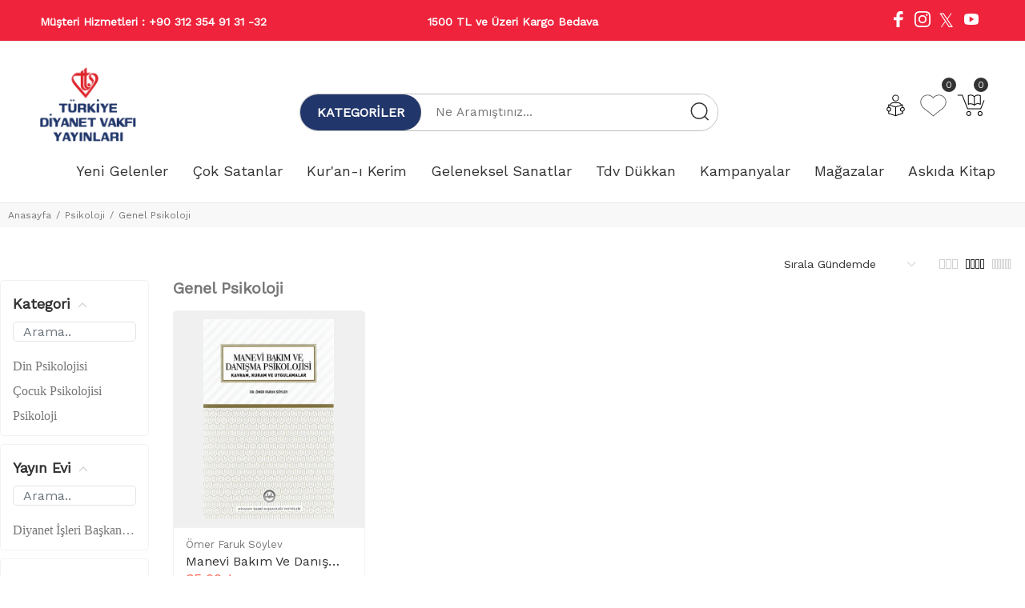

--- FILE ---
content_type: text/HTML; charset=utf-8
request_url: https://www.diyanetvakfiyayin.com.tr/
body_size: 1235
content:
object(FacebookAds\Object\ServerSide\EventRequest)#15 (3) {
  ["container":protected]=>
  array(8) {
    ["pixel_id"]=>
    string(15) "576663436001754"
    ["events"]=>
    array(2) {
      [0]=>
      object(FacebookAds\Object\ServerSide\Event)#12 (1) {
        ["container":protected]=>
        array(11) {
          ["event_name"]=>
          string(12) "ViewCategory"
          ["event_time"]=>
          int(1769557325)
          ["event_source_url"]=>
          string(64) "https://www.diyanetvakfiyayin.com.tr/tr/kategori/genel-psikoloji"
          ["opt_out"]=>
          NULL
          ["event_id"]=>
          string(32) "urunleri_listele.1769557319.7303"
          ["user_data"]=>
          object(FacebookAds\Object\ServerSide\UserData)#13 (1) {
            ["container":protected]=>
            array(17) {
              ["client_ip_address"]=>
              string(13) "18.218.186.14"
              ["client_user_agent"]=>
              string(159) "Mozilla/5.0 (Macintosh; Intel Mac OS X 10_15_7) AppleWebKit/537.36 (KHTML, like Gecko) Chrome/131.0.0.0 Safari/537.36; ClaudeBot/1.0; +claudebot@anthropic.com)"
              ["fbc"]=>
              string(0) ""
              ["fbp"]=>
              string(0) ""
              ["subscription_id"]=>
              NULL
              ["fb_login_id"]=>
              NULL
              ["lead_id"]=>
              NULL
              ["f5first"]=>
              NULL
              ["f5last"]=>
              NULL
              ["fi"]=>
              NULL
              ["dobd"]=>
              NULL
              ["dobm"]=>
              NULL
              ["doby"]=>
              NULL
              ["emails"]=>
              NULL
              ["phones"]=>
              NULL
              ["country_codes"]=>
              array(1) {
                [0]=>
                string(2) "tr"
              }
              ["cities"]=>
              NULL
            }
          }
          ["custom_data"]=>
          object(FacebookAds\Object\ServerSide\CustomData)#14 (1) {
            ["container":protected]=>
            array(15) {
              ["value"]=>
              NULL
              ["currency"]=>
              NULL
              ["content_name"]=>
              string(15) "Genel Psikoloji"
              ["content_category"]=>
              string(15) "Genel Psikoloji"
              ["content_ids"]=>
              array(1) {
                [0]=>
                string(13) "9786057751720"
              }
              ["contents"]=>
              NULL
              ["content_type"]=>
              string(13) "product_group"
              ["order_id"]=>
              NULL
              ["predicted_ltv"]=>
              NULL
              ["num_items"]=>
              NULL
              ["status"]=>
              NULL
              ["search_string"]=>
              NULL
              ["item_number"]=>
              NULL
              ["delivery_category"]=>
              NULL
              ["custom_properties"]=>
              NULL
            }
          }
          ["data_processing_options"]=>
          NULL
          ["data_processing_options_country"]=>
          NULL
          ["data_processing_options_state"]=>
          NULL
          ["action_source"]=>
          NULL
        }
      }
      [1]=>
      object(FacebookAds\Object\ServerSide\Event)#12 (1) {
        ["container":protected]=>
        array(11) {
          ["event_name"]=>
          string(12) "ViewCategory"
          ["event_time"]=>
          int(1769557325)
          ["event_source_url"]=>
          string(64) "https://www.diyanetvakfiyayin.com.tr/tr/kategori/genel-psikoloji"
          ["opt_out"]=>
          NULL
          ["event_id"]=>
          string(32) "urunleri_listele.1769557319.7303"
          ["user_data"]=>
          object(FacebookAds\Object\ServerSide\UserData)#13 (1) {
            ["container":protected]=>
            array(17) {
              ["client_ip_address"]=>
              string(13) "18.218.186.14"
              ["client_user_agent"]=>
              string(159) "Mozilla/5.0 (Macintosh; Intel Mac OS X 10_15_7) AppleWebKit/537.36 (KHTML, like Gecko) Chrome/131.0.0.0 Safari/537.36; ClaudeBot/1.0; +claudebot@anthropic.com)"
              ["fbc"]=>
              string(0) ""
              ["fbp"]=>
              string(0) ""
              ["subscription_id"]=>
              NULL
              ["fb_login_id"]=>
              NULL
              ["lead_id"]=>
              NULL
              ["f5first"]=>
              NULL
              ["f5last"]=>
              NULL
              ["fi"]=>
              NULL
              ["dobd"]=>
              NULL
              ["dobm"]=>
              NULL
              ["doby"]=>
              NULL
              ["emails"]=>
              NULL
              ["phones"]=>
              NULL
              ["country_codes"]=>
              array(1) {
                [0]=>
                string(2) "tr"
              }
              ["cities"]=>
              NULL
            }
          }
          ["custom_data"]=>
          object(FacebookAds\Object\ServerSide\CustomData)#14 (1) {
            ["container":protected]=>
            array(15) {
              ["value"]=>
              NULL
              ["currency"]=>
              NULL
              ["content_name"]=>
              string(15) "Genel Psikoloji"
              ["content_category"]=>
              string(15) "Genel Psikoloji"
              ["content_ids"]=>
              array(1) {
                [0]=>
                string(13) "9786057751720"
              }
              ["contents"]=>
              NULL
              ["content_type"]=>
              string(13) "product_group"
              ["order_id"]=>
              NULL
              ["predicted_ltv"]=>
              NULL
              ["num_items"]=>
              NULL
              ["status"]=>
              NULL
              ["search_string"]=>
              NULL
              ["item_number"]=>
              NULL
              ["delivery_category"]=>
              NULL
              ["custom_properties"]=>
              NULL
            }
          }
          ["data_processing_options"]=>
          NULL
          ["data_processing_options_country"]=>
          NULL
          ["data_processing_options_state"]=>
          NULL
          ["action_source"]=>
          NULL
        }
      }
    }
    ["test_event_code"]=>
    NULL
    ["partner_agent"]=>
    NULL
    ["namespace_id"]=>
    NULL
    ["upload_id"]=>
    NULL
    ["upload_tag"]=>
    NULL
    ["upload_source"]=>
    NULL
  }
  ["http_client":protected]=>
  NULL
  ["endpoint_request":protected]=>
  NULL
}
Array
(
    [olay] => kategori_listele
    [baglanti] => https://www.diyanetvakfiyayin.com.tr/tr/kategori/genel-psikoloji
    [bilgiler] => Array
        (
            [kategori_ad] => Genel Psikoloji
            [fiyat] => 
            [tip] => product_group
            [urunler] => Array
                (
                    [0] => 9786057751720
                )

        )

    [event_id] => urunleri_listele.1769557319.7303
)
kategori_listele işlem gönderildiFacebookAds\Object\ServerSide\EventResponse Object
(
    [container:protected] => Array
        (
            [events_received] => 2
            [messages] => Array
                (
                )

            [fbtrace_id] => AREVsy61Y7MY_OJqScJFjMv
            [custom_endpoint_responses] => 
        )

)
